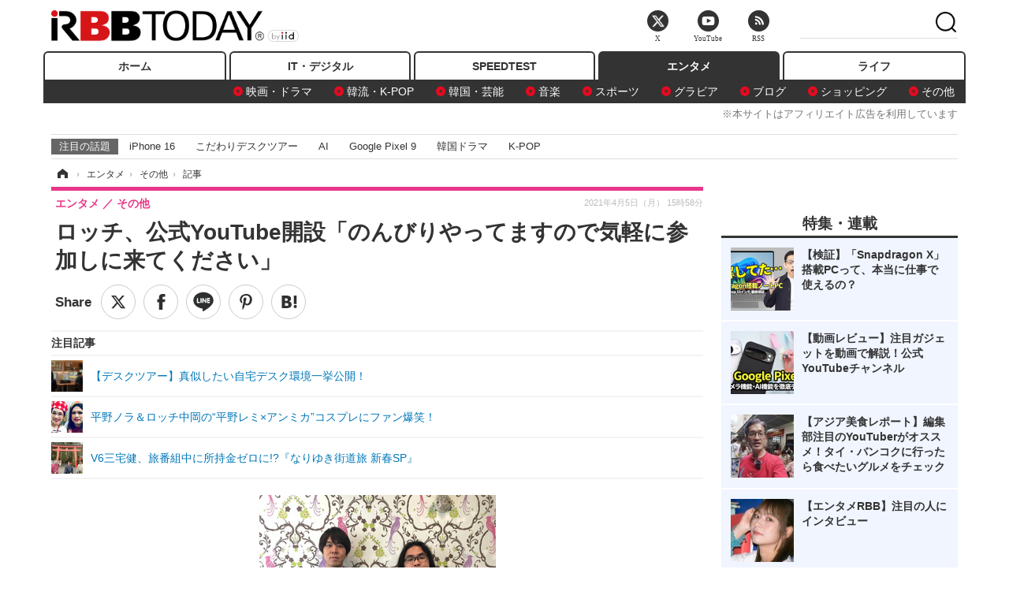

--- FILE ---
content_type: text/javascript;charset=utf-8
request_url: https://id.cxense.com/public/user/id?json=%7B%22identities%22%3A%5B%7B%22type%22%3A%22ckp%22%2C%22id%22%3A%22mkl2haw0afjqk8ku%22%7D%2C%7B%22type%22%3A%22lst%22%2C%22id%22%3A%222d0ppvwm0wqew39j59wqqrq5tp%22%7D%2C%7B%22type%22%3A%22cst%22%2C%22id%22%3A%222d0ppvwm0wqew39j59wqqrq5tp%22%7D%5D%7D&callback=cXJsonpCB7
body_size: 208
content:
/**/
cXJsonpCB7({"httpStatus":200,"response":{"userId":"cx:1oqxkonbboe7o2dcvmxccdcvq6:3v6weywhm27y1","newUser":false}})

--- FILE ---
content_type: text/javascript;charset=utf-8
request_url: https://p1cluster.cxense.com/p1.js
body_size: 101
content:
cX.library.onP1('2d0ppvwm0wqew39j59wqqrq5tp');
